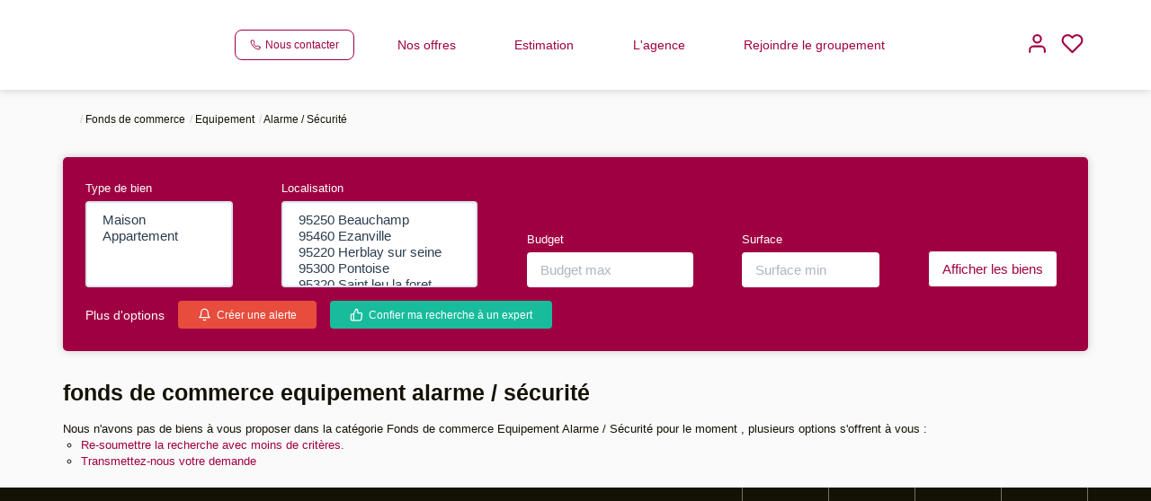

--- FILE ---
content_type: text/html; charset=UTF-8
request_url: https://www.l-limmobilier.com/type_bien/24-6-73-141/alarme-securite.html
body_size: 2337
content:
<!DOCTYPE html>
<html lang="en">
<head>
    <meta charset="utf-8">
    <meta name="viewport" content="width=device-width, initial-scale=1">
    <title></title>
    <style>
        body {
            font-family: "Arial";
        }
    </style>
    <script type="text/javascript">
    window.awsWafCookieDomainList = [];
    window.gokuProps = {
"key":"AQIDAHjcYu/GjX+QlghicBgQ/[base64]/NaJXtJooPcaLA==",
          "iv":"CgAFciNrlQAAAHHe",
          "context":"iyCKLLBS+bJDwPFz9mQXG8kVVUz0NcxvXzBf1AcL6cdeAnvm28Z0CP52ZXOGHF0sW9U2wiya82uijSPpMtaDYJOQTKWKmNIlm4M1KyO0QfmuYY9E1aMRFmOKktDO0r69XSQuzMX3eLWQsRDckjEfxRXnCWdXgbyTF+sIr7143f6mNsJ5HkZ+26Opb5M7SUn/Z99SFuJM0lgdDTUQNEplGpSh2a/cb+fnwKe45xqPuzNXVtPigANvmj/MHdMRfaT6lNQtU1W+jg1kRxwxyymgGP1ouZdbqSUPLn9UQPJEOEW2fqBhetclt+sal2IJY8s/mcRWkP9lVFtIKqD4grHnTNR/TvnbqQo+AXwHVlrseSX59i3bnElBrX0P/VGQy7mXPMBir5ll8lcwT1cznahahok+dxE1PFsKw+ilq1l/2k/eAZLS1GJ21hrfCRV4yuMtKIvV5AUHdLMHqhe+aK+Nmr8nGVje9zeUt7IpH4qouwtbehdKozc9eUl0QWeoTpNj3DxgQaUsoZAC4x+Wf5j00WHGXVMUfqjRSFwxoaMW4WkBzYLvKJCI97uSQRMZdGriC/Dum09vx5u/HQ1BxgvEgXsLnWoeJR2WNuK0mEU+FOzaNnE/HaNGE1oISClTXa17857JpD6sugJ9mmJY0bczMl1EuUWMWK/qZAaWAjCUXgIptgrqu7m3GePKJqU8Q7yc1FGYnq+RUcZTpTe5IZuXeh4IA2WrcPe/rUyiuvnf/IDvB8GNTGWIMxeZSEdzLolOsBY8bQT0PqL6tnl9CkkTl5fl4Rql735QUWHtGt3pzpo="
};
    </script>
    <script src="https://7813e45193b3.47e58bb0.eu-west-3.token.awswaf.com/7813e45193b3/28fa1170bc90/1cc501575660/challenge.js"></script>
</head>
<body>
    <div id="challenge-container"></div>
    <script type="text/javascript">
        AwsWafIntegration.saveReferrer();
        AwsWafIntegration.checkForceRefresh().then((forceRefresh) => {
            if (forceRefresh) {
                AwsWafIntegration.forceRefreshToken().then(() => {
                    window.location.reload(true);
                });
            } else {
                AwsWafIntegration.getToken().then(() => {
                    window.location.reload(true);
                });
            }
        });
    </script>
    <noscript>
        <h1>JavaScript is disabled</h1>
        In order to continue, we need to verify that you're not a robot.
        This requires JavaScript. Enable JavaScript and then reload the page.
    </noscript>
</body>
</html>